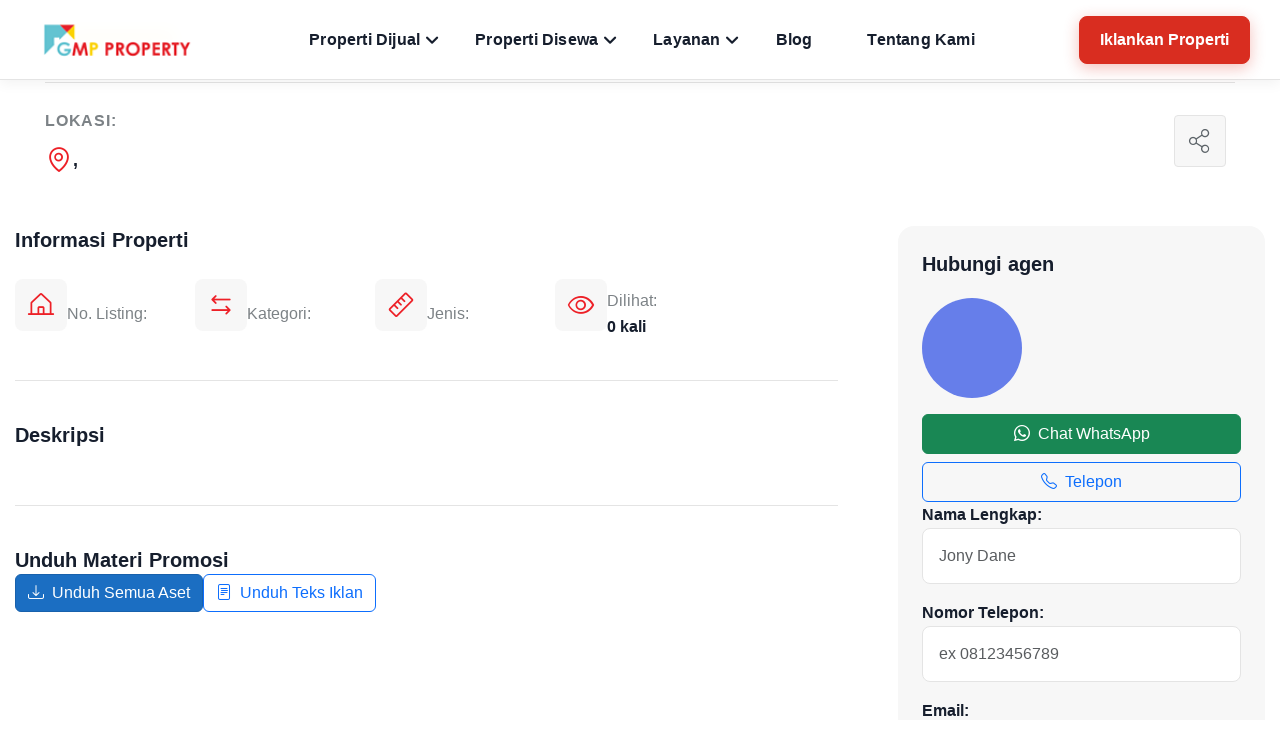

--- FILE ---
content_type: text/html; charset=utf-8
request_url: https://gmpklik.com/6566595049896231044-tanah-kavling-dekat-jl-raya-hankam-jatirangon-jatisampurna-bekasi
body_size: 6170
content:
<!DOCTYPE html><html lang="en"><head><script>(function(w,i,g){w[g]=w[g]||[];if(typeof w[g].push=='function')w[g].push(i)})
(window,'GTM-MS2QRDZS','google_tags_first_party');</script><script>(function(w,d,s,l){w[l]=w[l]||[];(function(){w[l].push(arguments);})('set', 'developer_id.dY2E1Nz', true);
		var f=d.getElementsByTagName(s)[0],
		j=d.createElement(s);j.async=true;j.src='/2bsy/';
		f.parentNode.insertBefore(j,f);
		})(window,document,'script','dataLayer');</script><meta charset="utf-8"><meta name="viewport" content="width=device-width, initial-scale=1"><base href="/"><link rel="stylesheet" href="lib/bootstrap/dist/css/bootstrap.min.css"><link rel="stylesheet" href="app.css?V=1.2"><link rel="stylesheet" href="BlazorDeskTopRealEstate.styles.css"><link rel="stylesheet" href="https://cdn.jsdelivr.net/npm/bootstrap-icons@1.13.1/font/bootstrap-icons.min.css"><link rel="icon" type="image/png" href="favicon.png"><link rel="stylesheet" href="/css/styles.min.css?v=1"><link rel="stylesheet" href="/fonts/font-icons.min.css"><link rel="stylesheet" href="/css/animate.min.css"><script async src="https://pagead2.googlesyndication.com/pagead/js/adsbygoogle.js?client=ca-pub-7379695285237095" crossorigin="anonymous"></script><!--Blazor:{"type":"server","prerenderId":"edaa88dbe12c4b73bbdeb438b2dc3f53","key":{"locationHash":"77D12F14A8105320B1AAED6AE7E689DA0EC4483270A645E84079EAA0FFDF550D:5","formattedComponentKey":""},"sequence":0,"descriptor":"CfDJ8HGz/9yW7MFAng4Xlwxt3y9pZvjvAz0paaySlhYFEg2tnEa1Nmy\u002B8waIG\u002BU4A4bbJhfoR1AHDrz/SSyY4fqEnI3h1fMivTcIcdZ0/z78JYSikSstr88QvGFG3BxUwgng7X7gNN0borpxaaMP5DwY0kVUCHQwx36pcZybc5yHQzFhj11ZKa/jodc7DpSdM5DApodFPX/f4UfUYFKRhEom\u002B9EvY5sWLfUtbqam4JdGtMXWNYTVqMgxK/uGjnrqWUts0h0ri/eAXB6cMs9fSzHjwaMciPprNE6\u002BspaD9HrfunR/c2YIHeWJNTMoEXad\u002BEUzh1mPJJLiZnXxQugUZU\u002B78MQguTRzVhdlnvoNi6OvoQIliS/Fj2h3MWEo6\u002BYTFfNaW\u002BkU1bYsgd4Vp\u002BCl9ZDTOxfnb30uCEGNOgWjX4tYdZhUIWM0diFVj2mJFYHcZKbEsdB95F2QwH1jcV9Is1bb3SaQx7\u002BDe5UyjCxaqqHK0pVTQZQp97tCaYDxMhCPHBRrZ2cXuUJqYZPiJttFsZe8slvQWogit8Q/oYMfKrRhk29FAnNoKpovJbz0rlleWwBZIqg\u002BmjawBzMtRYqPhX/80GU="}--><title>- GMP Property</title><link rel="stylesheet" href="/css/swiper-bundle.min.css"><link rel="stylesheet" href="/lightgallery/css/lightgallery.min.css?v=1"><!--Blazor:{"prerenderId":"edaa88dbe12c4b73bbdeb438b2dc3f53"}--><body class="body"><div class="preload preload-container"><div class="boxes"><div class="box"><div></div><div></div><div></div><div></div></div><div class="box"><div></div><div></div><div></div><div></div></div><div class="box"><div></div><div></div><div></div><div></div></div><div class="box"><div></div><div></div><div></div><div></div></div></div></div><!--Blazor:{"type":"server","prerenderId":"563f07cd46db4192b8bc10bbb81d632f","key":{"locationHash":"C104F40CFDE9B26E9EF7C17DBCCEE5943637B22E23611FE937DC2D69D3DC5A28:11","formattedComponentKey":""},"sequence":1,"descriptor":"CfDJ8HGz/9yW7MFAng4Xlwxt3y8Gi15No41tRGMcB94CDc16YQUHrIJqaU4RoO\u002BHSCEZA\[base64]\u002BdfbTFCNOcyMU0Znob2CKUHizV0lnO\u002BH3iBb14gESldRp3VF5fVNpG74Zvs5w0MkIaHDd3THqoNbg3XVazIoIqe1SO8GnIfCxnkYIBOh9KyKteWhY0m7KsKPGSH7ZUBkg2DT5sviEMjB\u002Bo6XSnTlAYrF/9NzgpwqiOcTfCAq1sz45fKlMJ6PZpLJWOmD6B7o9J5QdUA5Hden8XKRMYxzOwBJCX1GzU7cJ8ytYzlvKjFrtvvRXJfqQuOpji9/JUXVKaGbiIZpku12AMJtDbYSeMmIe1aI/7eqaFAVsLcEQCRsypNoLnxw=="}--><div id="wrapper"><div id="pagee" class="clearfix"><header class="main-header fixed-header"><div class="header-lower"><div class="row"><div class="col-lg-12"><div class="inner-container d-flex justify-content-between align-items-center"><div class="logo-box"><div class="logo"><a href="/"><img src="/logo-mei.png" alt="GMP Property Logo" width="174" height="44" loading="lazy" onerror="this.onerror=null;this.src='https://placehold.co/174x44/transparent/F00?text=GMP+Property&amp;font=roboto'"></a></div></div><div class="nav-outer"><nav class="main-menu show navbar-expand-md"><div class="navbar-collapse collapse clearfix" id="navbarSupportedContent"><ul class="navigation clearfix"><li class="dropdown2"><a href="/marketplace?mode=sale">Properti Dijual</a><ul><li><a href="/marketplace?mode=sale&amp;type=rumah">Rumah</a><li><a href="/marketplace?mode=sale&amp;type=apartemen">Apartemen</a><li><a href="/marketplace?mode=sale&amp;type=ruko">Ruko</a><li><a href="/marketplace?mode=sale&amp;type=tanah">Tanah</a></ul><li class="dropdown2"><a href="/marketplace?mode=rent">Properti Disewa</a><ul><li><a href="/marketplace?mode=rent&amp;type=rumah">Sewa Rumah</a><li><a href="/marketplace?mode=rent&amp;type=apartemen">Sewa Apartemen</a><li><a href="/marketplace?mode=rent&amp;type=ruko">Sewa Ruko</a><li><a href="/marketplace?mode=rent&amp;type=kantor">Sewa Kantor</a></ul><li class="dropdown2"><a href="#">Layanan</a><ul><li><a href="/kalkulator-kpr">Kalkulator KPR</a><li><a href="/cari-agen">Cari Agen</a><li><a href="/bergabung-agen">Bergabung Sebagai Agen</a></ul><li><a href="/blog">Blog</a><li><a href="/tentang-kami">Tentang Kami</a></ul></div></nav></div><div class="header-account"><div class="flat-bt-top"><a class="tf-btn primary" href="/pasang-listing-point-1">Iklankan Properti</a></div></div><div class="mobile-nav-toggler mobile-button"><span></span></div></div></div></div></div><div class="close-btn"><span class="icon flaticon-cancel-1"></span></div><div class="mobile-menu"><div class="menu-backdrop"></div><nav class="menu-box"><div class="nav-logo"><a href="/"><img src="logo-mei.png" alt="nav-logo" width="174" height="44"></a></div><div class="bottom-canvas"><div class="login-box flex align-items-center"><a href="/Login">Masuk</a> <span>/</span> <a href="#modalRegister" data-bs-toggle="modal">Daftar</a></div><div class="menu-outer"></div><div class="button-mobi-sell"><a class="tf-btn primary" href="/pasang-listing-point-1">Iklankan Properti</a></div><div class="mobi-icon-box"><div class="box d-flex align-items-center"><span class="icon icon-mail"></span><div><a href="/cdn-cgi/l/email-protection" class="__cf_email__" data-cfemail="6f080e030e1716020a0b060e1f1d001f0a1d1b162f08020e0603410c0002">[email&#160;protected]</a></div></div></div></div></nav></div></header><section class="flat-location flat-slider-detail-v1" id="lightgallery"><div class="swiper room-view-slider room-view-image tf-sw-location rounded-0" data-preview-lg="2.03" data-preview-md="2" data-preview-sm="2" data-space="20" data-centered="true" data-loop="true"><div class="swiper-wrapper"></div><div class="swiper-pagination"></div><div class="box-navigation"><div class="navigation swiper-nav-next nav-next-location"><div class="swiper-button-prev"></div></div><div class="navigation swiper-nav-prev nav-prev-location"><div class="swiper-button-next"></div></div></div></div></section><section class="flat-section pt-0 flat-property-detail"><div class="container"><div class="header-property-detail"><div class="content-top d-flex justify-content-between align-items-center flex-wrap gap-3"><div class="box-name"><span class="d-inline-flex align-items-center"><a href="/marketplace?mode=sale" class="flag-tag primary"></a> <span class="ms-2"><span class="badge bg-warning text-dark"><i class="bi bi-hourglass-split me-1"></i> Belum Dijual </span></span></span><h4 class="title link"></h4></div><div class="box-price d-flex align-items-center"><h4></h4></div></div><div class="content-bottom"><div class="info-box"><div class="label">LOKASI:</div><p class="meta-item"><span class="icon icon-mapPin"></span> ,</div><ul class="icon-box"><li><button type="button" class="item" title="Bagikan"><span class="icon icon-share"></span></button></ul></div></div><div class="row"><div class="col-lg-8"><div class="single-property-element single-property-overview"><div class="h7 title fw-7">Informasi Properti</div><ul class="info-box"><li class="item"><a href="#" class="box-icon w-52"><i class="icon icon-house-line"></i></a><div class="content"><span class="label">No. Listing:</span> <span></span></div><li class="item"><a href="#" class="box-icon w-52"><i class="icon icon-arrLeftRight"></i></a><div class="content"><span class="label">Kategori:</span> <span></span></div><li class="item"><a href="#" class="box-icon w-52"><i class="icon icon-ruler"></i></a><div class="content"><span class="label">Jenis:</span> <span></span></div><li class="item"><a href="#" class="box-icon w-52"><i class="icon icon-eye"></i></a><div class="content"><span class="label">Dilihat:</span> <span>0 kali</span></div></ul></div><div class="single-property-element single-property-desc"><div class="h7 title fw-7">Deskripsi</div></div><div class="single-property-element"><div class="h7 title fw-7">Unduh Materi Promosi</div><div class="d-grid gap-2 d-md-flex"><a href="/unduh-file/6566595049896231044" class="btn btn-primary"><i class="bi bi-download me-2"></i>Unduh Semua Aset </a> <button class="btn btn-outline-primary"><i class="bi bi-file-text me-2"></i>Unduh Teks Iklan </button></div></div></div><div class="col-lg-4"><div class="widget-sidebar fixed-sidebar wrapper-sidebar-right"><div class="widget-box single-property-contact bg-surface"><div class="h7 title fw-7">Hubungi agen</div><div class="box-avatar"><div class="avatar avt-100 round"><img src="https://ui-avatars.com/api/?name=&amp;background=667eea&amp;color=fff" alt="" onerror="this.src='https://ui-avatars.com/api/?name=&amp;background=667eea&amp;color=fff'"></div><div class="info"><div class="text-1 name"></div><span></span> <span></span></div></div><div class="d-grid gap-2 mt-3"><button class="btn btn-success d-flex align-items-center justify-content-center" style="height:40px"><i class="bi bi-whatsapp me-2"></i> <span>Chat WhatsApp</span></button> <button class="btn btn-outline-primary d-flex align-items-center justify-content-center" style="height:40px"><i class="bi bi-telephone me-2"></i> <span>Telepon</span></button></div><form action="/6566595049896231044-tanah-kavling-dekat-jl-raya-hankam-jatirangon-jatisampurna-bekasi"><div class="ip-group mb-3"><label for="fullname">Nama Lengkap:</label> <input class="form-control" placeholder="Jony Dane"></div><div class="ip-group mb-3"><label for="phone">Nomor Telepon:</label> <input class="form-control" placeholder="ex 08123456789"></div><div class="ip-group mb-3"><label for="email">Email:</label> <input class="form-control" placeholder="themesflat@gmail.com"></div><div class="ip-group mb-3"><label for="message">Pesan:</label> <textarea class="form-control" rows="4" placeholder="Tulis pesan Anda"></textarea></div><button class="btn btn-primary w-100"><span>Kirim Pesan</span></button></form><div class="toast-container position-fixed top-0 start-50 translate-middle-x p-3"><div class="toast align-items-center border-0 text-bg-danger" role="alert" aria-live="assertive" aria-atomic="true" id="toastError" style="position:fixed;top:90px;left:50%;transform:translateX(-50%);z-index:99999"><div class="d-flex"><div class="toast-body"></div><button type="button" class="btn-close btn-close-white me-2 m-auto" data-bs-dismiss="toast" aria-label="Close"></button></div></div></div><audio id="toastError_audio"><source src="/sounds/error.ogg" type="audio/ogg"></audio></div></div></div></div></div></section><div class="modal fade" id="shareModal" tabindex="-1" aria-labelledby="shareModalLabel" aria-hidden="true"><div class="modal-dialog modal-dialog-centered"><div class="modal-content"><div class="modal-header border-0 pb-0"><h5 class="modal-title fw-bold" id="shareModalLabel"><i class="bi bi-share me-2"></i>Bagikan Properti</h5><button type="button" class="btn-close" data-bs-dismiss="modal" aria-label="Close"></button></div><div class="modal-body pt-2"><div class="row g-3 mb-4"><div class="col-4"><button class="btn w-100 text-white social-btn" style="background:#25D366"><i class="bi bi-whatsapp fs-4 mb-1"></i><div class="small">WhatsApp</div></button></div><div class="col-4"><button class="btn w-100 text-white social-btn" style="background:#1877F2"><i class="bi bi-facebook fs-4 mb-1"></i><div class="small">Facebook</div></button></div><div class="col-4"><button class="btn w-100 text-white social-btn" style="background:#000000"><i class="bi bi-twitter-x fs-4 mb-1"></i><div class="small">Twitter</div></button></div><div class="col-4"><button class="btn w-100 text-white social-btn" style="background:#0088CC"><i class="bi bi-telegram fs-4 mb-1"></i><div class="small">Telegram</div></button></div><div class="col-4"><button class="btn w-100 text-white social-btn" style="background:#0A66C2"><i class="bi bi-linkedin fs-4 mb-1"></i><div class="small">LinkedIn</div></button></div><div class="col-4"><button class="btn w-100 text-white social-btn" style="background:#E60023"><i class="bi bi-pinterest fs-4 mb-1"></i><div class="small">Pinterest</div></button></div><div class="col-4"><button class="btn w-100 text-white social-btn" style="background:#EA4335"><i class="bi bi-envelope-fill fs-4 mb-1"></i><div class="small">Email</div></button></div><div class="col-4"><button class="btn w-100 text-white social-btn" style="background:#34C759"><i class="bi bi-chat-dots-fill fs-4 mb-1"></i><div class="small">SMS</div></button></div><div class="col-4"><button class="btn w-100 text-white social-btn" style="background:#FF4500"><i class="bi bi-reddit fs-4 mb-1"></i><div class="small">Reddit</div></button></div></div><div class="card bg-light border-0"><div class="card-body"><label class="form-label fw-bold small mb-2"><i class="bi bi-link-45deg me-1"></i>Link Properti </label><div class="input-group"><input class="form-control" value="https://gmpklik.com/6566595049896231044-tanah-kavling-dekat-jl-raya-hankam-jatirangon-jatisampurna-bekasi" readonly id="shareUrlInput"> <button class="btn btn-primary" type="button"><i class="bi bi-clipboard"></i></button></div></div></div></div></div></div></div><style>.icon-box .item{background:none;border:none;cursor:pointer;padding:0.5rem;transition:transform 0.2s}.icon-box .item:hover{transform:scale(1.1)}.fixed-sidebar{position:sticky;top:100px}.social-btn{aspect-ratio:1;display:flex;flex-direction:column;align-items:center;justify-content:center;border:none;transition:all 0.3s ease}.social-btn:hover{transform:translateY(-5px);box-shadow:0 5px 15px rgba(0,0,0,0.2)}.modal-content{border-radius:15px;overflow:hidden}</style><script data-cfasync="false" src="/cdn-cgi/scripts/5c5dd728/cloudflare-static/email-decode.min.js"></script><script>window.downloadFile=function(filename,base64Data,mimeType){try{const byteCharacters=atob(base64Data);const byteNumbers=new Array(byteCharacters.length);for(let i=0;i<byteCharacters.length;i++){byteNumbers[i]=byteCharacters.charCodeAt(i);}
const byteArray=new Uint8Array(byteNumbers);const blob=new Blob([byteArray],{type:mimeType});const url=window.URL.createObjectURL(blob);const a=document.createElement('a');a.style.display='none';a.href=url;a.download=filename;document.body.appendChild(a);a.click();window.URL.revokeObjectURL(url);document.body.removeChild(a);}catch(e){console.error('Download failed:',e);alert('Download gagal: '+e.message);}};</script></div></div><!--Blazor:{"prerenderId":"563f07cd46db4192b8bc10bbb81d632f"}--><script src="lib/bootstrap/dist/js/bootstrap.bundle.min.js"></script><script src="/js/jquery.min.js"></script><script src="/js/plugin.min.js"></script><script src="/js/jquery.nice-select.min.js"></script><script src="/js/countto.min.js"></script><script src="/js/shortcodes.min.js"></script><script src="/js/main.min.js"></script><script src="/js/swiper-bundle.min.js?v=1" data-script-key="swiper-core" async></script><script src="/lightgallery/js/lightgallery.min.js" data-script-key="lightgallery-core" async></script><script src="/lightgallery/js/lg-fullscreen.min.js" data-script-key="lightgallery-fullscreen" async></script><script src="/lightgallery/js/lg-zoom.min.js" data-script-key="lightgallery-zoom" async></script><script src="/lightgallery/js/lg-share.min.js" data-script-key="lightgallery-share" async></script><script src="/lightgallery/js/lg-thumbnail.min.js" data-script-key="lightgallery-thumbnail" async></script><script src="/lightgallery/js/lg-rotate.min.js" data-script-key="lightgallery-rotate" async></script><script src="https://cdn.jsdelivr.net/npm/chart.js"></script><script src="/site.js?v=1.6"></script><script src="_framework/blazor.web.js"></script><div class="progress-wrap"><svg class="progress-circle svg-content" width="100%" height="100%" viewBox="-1 -1 102 102"><path d="M50,1 a49,49 0 0,1 0,98 a49,49 0 0,1 0,-98" style="transition:stroke-dashoffset 10ms linear 0s;stroke-dasharray:307.919,307.919;stroke-dashoffset:286.138"></path></svg></div><!--Blazor-Server-Component-State:CfDJ8HGz/9yW7MFAng4Xlwxt3y+NeHA7tx0rIpGaA8TTyKhX/1ApWV8IDTIgjb96o8NpctAvqs8XpOYzdgsuo0bCc0aGvfQMU2rr9V+WPfS2h/0SKDUsljSKWdNvs5F1gPHQf50wW94niu9V+Up+jMA4M8QijG50yin/[base64]/oUkgA5JnipGy/1BYD0CcBggbecwNFz+fQLYf0ffOW1/o9+tGwYQD3+VSd5j3puq8j/EWa2/5uwayd6DD6NMXjicyEKv0MitJtIuqrb4F3HMl1nsswNkp5aUIPh6tpe9p9VqVxnEeWBJWjh9R+UnMIbrlnuYM3UBazIiWGg3w9G/14abH70q/Kf/iDfKhNlFT--><script defer src="https://static.cloudflareinsights.com/beacon.min.js/vcd15cbe7772f49c399c6a5babf22c1241717689176015" integrity="sha512-ZpsOmlRQV6y907TI0dKBHq9Md29nnaEIPlkf84rnaERnq6zvWvPUqr2ft8M1aS28oN72PdrCzSjY4U6VaAw1EQ==" data-cf-beacon='{"version":"2024.11.0","token":"9499e42cae6c41f4b630106ce5eee7af","r":1,"server_timing":{"name":{"cfCacheStatus":true,"cfEdge":true,"cfExtPri":true,"cfL4":true,"cfOrigin":true,"cfSpeedBrain":true},"location_startswith":null}}' crossorigin="anonymous"></script>


--- FILE ---
content_type: text/html; charset=utf-8
request_url: https://www.google.com/recaptcha/api2/aframe
body_size: 266
content:
<!DOCTYPE HTML><html><head><meta http-equiv="content-type" content="text/html; charset=UTF-8"></head><body><script nonce="pWMYC48_xaZCeMixECUsZw">/** Anti-fraud and anti-abuse applications only. See google.com/recaptcha */ try{var clients={'sodar':'https://pagead2.googlesyndication.com/pagead/sodar?'};window.addEventListener("message",function(a){try{if(a.source===window.parent){var b=JSON.parse(a.data);var c=clients[b['id']];if(c){var d=document.createElement('img');d.src=c+b['params']+'&rc='+(localStorage.getItem("rc::a")?sessionStorage.getItem("rc::b"):"");window.document.body.appendChild(d);sessionStorage.setItem("rc::e",parseInt(sessionStorage.getItem("rc::e")||0)+1);localStorage.setItem("rc::h",'1768444981044');}}}catch(b){}});window.parent.postMessage("_grecaptcha_ready", "*");}catch(b){}</script></body></html>

--- FILE ---
content_type: text/css
request_url: https://gmpklik.com/app.css?V=1.2
body_size: 3458
content:
html, body {
    font-family: 'Helvetica Neue', Helvetica, Arial, sans-serif;
}

a, .btn-link {
    color: #006bb7;
}

.btn-primary {
    color: #fff;
    background-color: #1b6ec2;
    border-color: #1861ac;
}

.btn:focus, .btn:active:focus, .btn-link.nav-link:focus, .form-control:focus, .form-check-input:focus {
  box-shadow: 0 0 0 0.1rem white, 0 0 0 0.25rem #258cfb;
}

.content {
    padding-top: 1.1rem;
}

h1:focus {
    outline: none;
}

.valid.modified:not([type=checkbox]) {
    outline: 1px solid #26b050;
}

.invalid {
    outline: 1px solid #e50000;
}

.validation-message {
    color: #e50000;
}

.blazor-error-boundary {
    background: url([data-uri]) no-repeat 1rem/1.8rem, #b32121;
    padding: 1rem 1rem 1rem 3.7rem;
    color: white;
}

    .blazor-error-boundary::after {
        content: "An error has occurred."
    }

.darker-border-checkbox.form-check-input {
    border-color: #929292;
}

.form-floating > .form-control-plaintext::placeholder, .form-floating > .form-control::placeholder {
    color: var(--bs-secondary-color);
    text-align: end;
}

.form-floating > .form-control-plaintext:focus::placeholder, .form-floating > .form-control:focus::placeholder {
    text-align: start;
}
.divider-text {
    position: relative;
    text-align: center;
}

    .divider-text span {
        padding: 0 .75rem;
        background: #fff;
        position: relative;
        z-index: 1;
    }

    .divider-text:after {
        content: "";
        position: absolute;
        top: 50%;
        left: 0;
        right: 0;
        border-top: 1px solid #ddd;
        z-index: 0;
    }
.toast {
    opacity: 0.95;
    box-shadow: 0 4px 6px rgba(0,0,0,0.1);
    min-width: 280px;
}

    .toast.text-bg-danger {
        background: linear-gradient(45deg, #dc3545, #c82333);
    }

    .toast.text-bg-warning {
        background: linear-gradient(45deg, #ffc107, #e0a800);
    }

    .toast.text-bg-success {
        background: linear-gradient(45deg, #28a745, #218838);
    }

    .toast.text-bg-info {
        background: linear-gradient(45deg, #17a2b8, #138496);
    }

.modal {
    display: block !important;
}

.table-responsive::-webkit-scrollbar {
    width: 8px;
    height: 8px;
}

.table-responsive::-webkit-scrollbar-track {
    background: #f1f1f1;
}

.table-responsive::-webkit-scrollbar-thumb {
    background: #888;
    border-radius: 4px;
}

    .table-responsive::-webkit-scrollbar-thumb:hover {
        background: #555;
    }

.confirm-dialog-modal {
    z-index: 20000; /* lebih tinggi dari bootstrap modal (1050) dan toast Anda */
}

.upload-zone {
    border: 3px dashed #ccc;
    border-radius: 12px;
    cursor: pointer;
    transition: all 0.3s ease;
    background: linear-gradient(135deg, #f8f9fa 0%, #e9ecef 100%);
}

    .upload-zone:hover {
        border-color: #0d6efd;
        background: linear-gradient(135deg, #e7f3ff 0%, #cfe2ff 100%);
        transform: scale(1.01);
    }

.upload-label {
    cursor: pointer;
    margin: 0;
    padding: 2rem;
}

.upload-overlay {
    position: fixed;
    top: 0;
    left: 0;
    width: 100%;
    height: 100%;
    background: rgba(0, 0, 0, 0.85);
    z-index: 9999;
    display: flex;
    align-items: center;
    justify-content: center;
    backdrop-filter: blur(5px);
}

.image-preview-card {
    border: 1px solid #dee2e6;
    border-radius: 8px;
    background: white;
    overflow: hidden;
    transition: all 0.3s ease;
}

    .image-preview-card:hover {
        border-color: #0d6efd;
        transform: translateY(-4px);
        box-shadow: 0 4px 12px rgba(0,0,0,0.1) !important;
    }

.image-actions-overlay {
    opacity: 0;
    transition: opacity 0.2s;
}

.image-preview-card:hover .image-actions-overlay {
    opacity: 1;
}

.bg-gradient-primary {
    background: linear-gradient(135deg, #0d6efd 0%, #0a58ca 100%);
}

.custom-accordion .accordion-item {
    border: 1px solid #e9ecef;
    box-shadow: 0 0.125rem 0.25rem rgba(0, 0, 0, 0.075);
    transition: all 0.3s ease;
}

.custom-accordion .accordion-button:not(.collapsed) {
    background-color: #f0f4ff;
    color: #0d6efd;
}

.sticky-bottom {
    position: sticky;
    bottom: 0;
    background: rgba(255, 255, 255, 0.95);
    backdrop-filter: blur(5px);
    border-top: 1px solid #dee2e6;
}

.bg-body-bg {
    background-color: #f8f9fa !important;
}

.h-55 {
    height: 55px;
}

.card-hover {
    transition: transform 0.2s, box-shadow 0.2s;
}

    .card-hover:hover {
        transform: translateY(-5px);
        box-shadow: 0 .5rem 1rem rgba(0,0,0,.15) !important;
    }

.icon-shape {
    width: 48px;
    height: 48px;
    display: flex;
    align-items: center;
    justify-content: center;
}

.icon-circle {
    width: 50px;
    height: 50px;
    border-radius: 50%;
    display: flex;
    align-items: center;
    justify-content: center;
    font-size: 1.5rem;
}

.x-small {
    font-size: 0.7rem;
}

.hover-bg-light:hover {
    background-color: #f8f9fa;
    cursor: pointer;
}

.min-width-0 {
    min-width: 0;
}

.icon-box {
    width: 48px;
    height: 48px;
    display: flex;
    align-items: center;
    justify-content: center;
}

.x-small {
    font-size: 0.75rem;
}

.min-width-0 {
    min-width: 0;
}

.animate-pulse {
    animation: pulse 1.5s infinite;
}

@keyframes pulse {
    0% {
        opacity: 0.6;
    }

    50% {
        opacity: 1;
    }

    100% {
        opacity: 0.6;
    }
}

.ls-1 {
    letter-spacing: 1px;
}

.card-hover {
    transition: all 0.3s ease;
}

    .card-hover:hover {
        transform: translateY(-5px);
        box-shadow: 0 10px 20px rgba(0,0,0,0.08) !important;
    }

.icon-box {
    width: 56px;
    height: 56px;
    display: flex;
    align-items: center;
    justify-content: center;
}

.icon-circle {
    width: 48px;
    height: 48px;
    border-radius: 50%;
    display: flex;
    align-items: center;
    justify-content: center;
    font-size: 1.25rem;
}

.x-small {
    font-size: 0.75rem;
}

.min-width-0 {
    min-width: 0;
}

.hover-shadow:hover {
    box-shadow: 0 .125rem .25rem rgba(0,0,0,.075) !important;
    background-color: #fff !important;
}

.transition-all {
    transition: all 0.2s ease-in-out;
}

/* Animation Pulse for Loading */
@keyframes pulse-opacity {
    0% {
        opacity: 0.5;
    }

    50% {
        opacity: 1;
    }

    100% {
        opacity: 0.5;
    }
}

.animate-pulse {
    animation: pulse-opacity 1.5s infinite;
}
/* --- Masukkan di paling bawah app.css --- */

/* 1. GALLERY CONTAINER RESPONSIVE */
.gallery-wrapper {
    position: relative;
    border-radius: 12px;
    overflow: hidden;
    background-color: #000;
}

.main-image-stage {
    /* Height adaptif: Mobile 300px, Desktop 450px */
    height: 300px;
    width: 100%;
    display: flex;
    align-items: center;
    justify-content: center;
    background-color: #f8f9fa;
    position: relative;
    cursor: zoom-in; /* Indikasi bisa di klik */
}

@media (min-width: 768px) {
    .main-image-stage {
        height: 450px;
    }
}

.main-image-stage img {
    max-height: 100%;
    max-width: 100%;
    object-fit: contain; /* Agar gambar utuh tidak terpotong */
    transition: transform 0.3s ease;
}

/* 2. NAVIGATION BUTTONS (PREV/NEXT) */
.gallery-nav-btn {
    position: absolute;
    top: 50%;
    transform: translateY(-50%);
    width: 40px;
    height: 40px;
    border-radius: 50%;
    background: rgba(255, 255, 255, 0.7);
    border: none;
    display: flex;
    align-items: center;
    justify-content: center;
    cursor: pointer;
    z-index: 10;
    transition: all 0.2s;
    color: #333;
    font-size: 1.2rem;
}

    .gallery-nav-btn:hover {
        background: rgba(255, 255, 255, 1);
        box-shadow: 0 4px 12px rgba(0,0,0,0.15);
    }

.nav-prev {
    left: 15px;
}

.nav-next {
    right: 15px;
}

/* 3. THUMBNAIL STRIP */
.thumbnail-strip {
    display: flex;
    gap: 8px;
    overflow-x: auto;
    padding: 10px 2px;
    scrollbar-width: thin;
}

    .thumbnail-strip::-webkit-scrollbar {
        height: 4px;
    }

    .thumbnail-strip::-webkit-scrollbar-thumb {
        background: #ccc;
        border-radius: 4px;
    }

.thumb-item {
    width: 70px; /* Lebih kecil */
    height: 50px;
    flex-shrink: 0;
    border-radius: 6px;
    cursor: pointer;
    border: 2px solid transparent;
    overflow: hidden;
    opacity: 0.7;
    transition: all 0.2s;
}

    .thumb-item img {
        width: 100%;
        height: 100%;
        object-fit: cover;
    }

    .thumb-item:hover {
        opacity: 1;
    }

    .thumb-item.active-thumb {
        border-color: #0d6efd;
        opacity: 1;
        box-shadow: 0 0 0 2px rgba(13, 110, 253, 0.2);
    }

/* 4. COMPACT SPECS */
.spec-grid-compact {
    display: grid;
    grid-template-columns: repeat(auto-fit, minmax(80px, 1fr)); /* Auto fit responsif */
    gap: 0.5rem;
}

.spec-item-compact {
    background: #fff;
    border: 1px solid #eee;
    border-radius: 8px;
    padding: 0.5rem;
    text-align: center;
    font-size: 0.8rem; /* Font lebih kecil */
}

    .spec-item-compact i {
        font-size: 1.2rem;
        color: #0d6efd;
        margin-bottom: 2px;
        display: block;
    }

.spec-label {
    font-size: 0.65rem;
    color: #888;
    text-transform: uppercase;
    font-weight: 600;
}

.spec-value {
    font-weight: 700;
    color: #333;
    font-size: 0.85rem;
}

/* 5. GENERAL COMPACT STYLES */
.text-justify-custom {
    text-align: justify;
    font-size: 0.9rem;
    line-height: 1.6;
}

.card-compact {
    border: none;
    box-shadow: 0 2px 8px rgba(0,0,0,0.05);
    border-radius: 10px; /* Rounded medium */
}
.nav-scroller {
    overflow-x: auto;
    -webkit-overflow-scrolling: touch;
}

    .nav-scroller::-webkit-scrollbar {
        display: none;
    }
/* Hide scrollbar */
.border-dashed {
    border: 2px dashed #dee2e6 !important;
}

.cursor-pointer {
    cursor: pointer;
}

.hover-bg-light:hover {
    background-color: #f8f9fa !important;
    border-color: #adb5bd !important;
}

.icon-circle {
    width: 40px;
    height: 40px;
    border-radius: 50%;
    display: flex;
    align-items: center;
    justify-content: center;
}

.btn-xs {
    font-size: 0.75rem;
}

.hover-opacity-100:hover {
    opacity: 1 !important;
}

.transition-opacity {
    transition: opacity 0.2s ease-in-out;
}

/* Responsive tweaks */
@media (max-width: 768px) {
    .hover-opacity-100 {
        opacity: 1 !important;
        background: transparent !important;
        pointer-events: none;
    }
        /* Disable overlay on mobile */
        .hover-opacity-100 button {
            pointer-events: auto;
            background: white;
            color: black;
            border: 1px solid #ddd;
            display: none;
        }
}

--- FILE ---
content_type: text/css
request_url: https://gmpklik.com/BlazorDeskTopRealEstate.styles.css
body_size: 1189
content:
/* _content/BlazorDeskTopRealEstate/Components/Layout/MainLayout.razor.rz.scp.css */
.page[b-pnuok3n7f3] {
    position: relative;
    display: flex;
    flex-direction: column;
}

main[b-pnuok3n7f3] {
    flex: 1;
}
.top-row[b-pnuok3n7f3] {
    background-color: #f7f7f7;
    border-bottom: 1px solid #d6d5d5;
    justify-content: flex-end;
    height: 3.5rem;
    display: flex;
    align-items: center;
}

    .top-row[b-pnuok3n7f3]  a, .top-row[b-pnuok3n7f3]  .btn-link {
        white-space: nowrap;
        margin-left: 1.5rem;
        text-decoration: none;
    }

    .top-row[b-pnuok3n7f3]  a:hover, .top-row[b-pnuok3n7f3]  .btn-link:hover {
        text-decoration: underline;
    }

    .top-row[b-pnuok3n7f3]  a:first-child {
        overflow: hidden;
        text-overflow: ellipsis;
    }

@media (max-width: 640.98px) {
    .top-row[b-pnuok3n7f3] {
        justify-content: space-between;
    }

    .top-row[b-pnuok3n7f3]  a, .top-row[b-pnuok3n7f3]  .btn-link {
        margin-left: 0;
    }
}

@media (min-width: 641px) {
    .page[b-pnuok3n7f3] {
        flex-direction: row;
    }

   /* .sidebar {
        width: 250px;
        height: 100vh;
        position: sticky;
        top: 0;
    }*/

    .top-row[b-pnuok3n7f3] {
        position: sticky;
        top: 0;
        z-index: 1;
    }

    .top-row.auth[b-pnuok3n7f3]  a:first-child {
        flex: 1;
        text-align: right;
        width: 0;
    }

    .top-row[b-pnuok3n7f3], article[b-pnuok3n7f3] {
        padding-left: 2rem !important;
        padding-right: 1.5rem !important;
    }
}

#blazor-error-ui[b-pnuok3n7f3] {
    color-scheme: light only;
    background: lightyellow;
    bottom: 0;
    box-shadow: 0 -1px 2px rgba(0, 0, 0, 0.2);
    box-sizing: border-box;
    display: none;
    left: 0;
    padding: 0.6rem 1.25rem 0.7rem 1.25rem;
    position: fixed;
    width: 100%;
    z-index: 1000;
}

    #blazor-error-ui .dismiss[b-pnuok3n7f3] {
        cursor: pointer;
        position: absolute;
        right: 0.75rem;
        top: 0.5rem;
    }
/* _content/BlazorDeskTopRealEstate/Components/Layout/NavMenu.razor.rz.scp.css */
/* Existing styles from your request */
.navbar-toggler[b-sqmv0vk15y] {
    appearance: none;
    cursor: pointer;
    width: 3.5rem;
    height: 2.5rem;
    color: white;
    position: absolute;
    top: 0.5rem;
    right: 1rem;
    border: 1px solid rgba(255, 255, 255, 0.1);
    background: url("data:image/svg+xml,%3csvg xmlns='http://www.w3.org/2000/svg' viewBox='0 0 30 30'%3e%3cpath stroke='rgba%28255, 255, 255, 0.55%29' stroke-linecap='round' stroke-miterlimit='10' stroke-width='2' d='M4 7h22M4 15h22M4 23h22'/%3e%3c/svg%3e") no-repeat center/1.75rem rgba(255, 255, 255, 0.1);
}

    .navbar-toggler:checked[b-sqmv0vk15y] {
        background-color: rgba(255, 255, 255, 0.5);
    }

.navbar-brand[b-sqmv0vk15y] {
    font-size: 1.1rem;
    transition: opacity 0.3s ease, width 0.3s ease;
    white-space: nowrap;
    overflow: hidden;
}

.bi[b-sqmv0vk15y] {
    display: inline-block;
    position: relative;
    /* width: 1.25rem; HAPUS fixed width ini agar icon toggle flexibel */
    /* height: 1.25rem; */
    margin-right: 0.75rem;
    /* top: -1px; */
    background-size: cover;
    transition: margin 0.3s ease;
}

.nav-item[b-sqmv0vk15y] {
    font-size: 0.9rem;
    padding-bottom: 0.5rem;
}

    .nav-item:first-of-type[b-sqmv0vk15y] {
        padding-top: 1rem;
    }

    .nav-item:last-of-type[b-sqmv0vk15y] {
        padding-bottom: 1rem;
    }

    .nav-item[b-sqmv0vk15y]  .nav-link {
        color: #d7d7d7;
        background: none;
        border: none;
        border-radius: 4px;
        height: 3rem;
        display: flex;
        align-items: center;
        width: 100%;
        transition: justify-content 0.3s ease;
        overflow: hidden;
        white-space: nowrap;
        padding-left: 10px;
    }

    .nav-item[b-sqmv0vk15y]  a.active {
        background-color: rgba(255,255,255,0.37);
        color: white;
    }

    .nav-item[b-sqmv0vk15y]  .nav-link:hover {
        background-color: rgba(255,255,255,0.1);
        color: white;
    }

.nav-scrollable[b-sqmv0vk15y] {
    display: none;
}

.navbar-toggler:checked ~ .nav-scrollable[b-sqmv0vk15y] {
    display: block;
}

/* New styles for the sidebar */
.sidebar[b-sqmv0vk15y] {
    position: relative;
    transition: width 0.3s ease-in-out;
    background-image: linear-gradient(180deg, rgb(0 0 0) 0%, #014d46 70%);
}

.nav-text[b-sqmv0vk15y] {
    opacity: 1;
    transition: opacity 0.2s ease-in-out, width 0.3s ease-in-out;
}

/* HAPUS .sidebar-toggler-desktop LAMA DARI SINI */

@media (min-width: 641px) {
    .navbar-toggler[b-sqmv0vk15y] {
        display: none;
    }

    .nav-scrollable[b-sqmv0vk15y] {
        display: block;
        height: calc(100vh - 3.5rem);
        overflow-y: auto;
    }

    /* --- Collapsed State Styles --- */

    .sidebar.collapsed[b-sqmv0vk15y] {
        width: 60px; /* Lebarkan sedikit jadi 60px agar icon toggle muat */
    }

        /* Saat collapsed, sembunyikan brand */
        .sidebar.collapsed .navbar-brand[b-sqmv0vk15y] {
            opacity: 0;
            width: 0;
            margin: 0;
            padding: 0;
            pointer-events: none;
        }

        /* Saat collapsed, top-row jadi center untuk icon */
        .sidebar.collapsed .top-row .container-fluid[b-sqmv0vk15y] {
            justify-content: center !important;
            padding: 0 !important;
        }

        .sidebar.collapsed .nav-text[b-sqmv0vk15y] {
            opacity: 0;
            pointer-events: none;
            width: 0;
        }

        .sidebar.collapsed .nav-item[b-sqmv0vk15y] {
            padding-left: 0;
            padding-right: 0;
        }

            .sidebar.collapsed .nav-item[b-sqmv0vk15y]  .nav-link {
                justify-content: center;
                padding-left: 0; /* Fix padding saat collapsed */
            }

        .sidebar.collapsed .bi[b-sqmv0vk15y] {
            margin-right: 0;
        }
}


--- FILE ---
content_type: text/javascript
request_url: https://gmpklik.com/site.js?v=1.6
body_size: 6348
content:
window.showToastWithSound = (toastId, audioId) => {
    const toastEl = document.getElementById(toastId);
    const audioEl = document.getElementById(audioId);

    if (toastEl && audioEl) {
        const toast = new bootstrap.Toast(toastEl, {
            animation: true,
            autohide: true,
            delay: 5000
        });

        toast.show();
        audioEl.play().catch(e => console.log('Audio error:', e));
    }
};
// Fungsi ini akan menginisialisasi noUiSlider
// Menerima 'options' dari Blazor dan 'dotNetHelper' untuk callback
window.initializeRangeSlider = function (options, dotNetHelper) {
    const sliderElement = document.getElementById(options.elementId);

    if (!sliderElement) {
        console.error("Slider element not found:", options.elementId);
        return;
    }

    // PENTING: Hancurkan instance lama jika ada.
    // Ini mencegah error saat Blazor melakukan re-render.
    if (sliderElement.noUiSlider) {
        sliderElement.noUiSlider.destroy();
    }

    // Gunakan library wNumb yang sudah ada untuk format
    const numberFormat = wNumb({
        decimals: options.decimals || 0,
        thousand: options.thousand || ",",
        prefix: options.prefix || "",
        postfix: options.postfix || ""
    });

    noUiSlider.create(sliderElement, {
        start: options.start,
        step: options.step || 1,
        range: {
            'min': [options.minRange],
            'max': [options.maxRange]
        },
        format: numberFormat,
        connect: true
    });

    // Event listener untuk mengirim update kembali ke Blazor
    sliderElement.noUiSlider.on('update', function (values, handle) {
        // Update tampilan span secara langsung dari JS untuk performa
        const value1Span = document.getElementById(options.value1SpanId);
        const value2Span = document.getElementById(options.value2SpanId);
        if (value1Span) value1Span.innerHTML = values[0];
        if (value2Span) value2Span.innerHTML = values[1];

        // Panggil metode C# di komponen Blazor via dotNetHelper
        if (dotNetHelper) {
            // Kirim nilai mentah (numerik) kembali ke C#
            const rawValues = sliderElement.noUiSlider.get(true);
            dotNetHelper.invokeMethodAsync('OnSliderValueChanged', rawValues[0], rawValues[1]);
        }
    });
};

// Fungsi ini bisa digunakan untuk plugin lain seperti nice-select
window.initializeNiceSelect = function (selector) {
    // Pastikan nice-select juga dihancurkan dan dibuat ulang jika perlu
    // Ini contoh sederhana:
    if ($(selector).data('nice-select-initialized')) {
        $(selector).niceSelect('update');
    } else {
        $(selector).niceSelect();
        $(selector).data('nice-select-initialized', true);
    }
};
//document.addEventListener("DOMContentLoaded", function () {
//    var swiper13 = new Swiper(".room-view-slider", {
//        slidesPerView: 1,
//        centeredSlides: true,
//        spaceBetween: 30,
//        grabCursor: true,
//        pagination: {
//            el: ".swiper-pagination",
//            type: "fraction",
//        },
//    });
//    console.log("Swiper initialized");
//});
window.initSwiperWithLightGallery = (swiperSelector, gallerySelector) => {
    const swiperEl = document.querySelector(swiperSelector);
    const galleryEl = document.querySelector(gallerySelector);

    if (!swiperEl || !galleryEl) {
        console.warn("Element not found:", swiperSelector, gallerySelector);
        return;
    }

    // Hancurkan instance lama kalau ada (hindari duplikat)
    if (swiperEl.swiper) swiperEl.swiper.destroy(true, true);
    if (galleryEl.lgInstance) galleryEl.lgInstance.destroy(true);

    // Inisialisasi Swiper
    const swiper = new Swiper(swiperSelector, {
        slidesPerView: 1,
        centeredSlides: true,
        spaceBetween: 20,
        grabCursor: true,
        pagination: {
            el: ".swiper-pagination",
            clickable: true,
        },
        navigation: {
            nextEl: ".swiper-button-next",
            prevEl: ".swiper-button-prev",
        },
    });

    // Inisialisasi LightGallery (pastikan library-nya sudah dimuat)
    if (window.lightGallery) {
        const lgInstance = lightGallery(galleryEl, {
            selector: ".swiper-slide",
            download: false,
            thumbnail: true,
            zoom: true,
            fullScreen: true,
            animateThumb: true,
            showThumbByDefault: true
        });
        galleryEl.lgInstance = lgInstance;
    } else {
        console.warn("LightGallery belum dimuat di halaman ini!");
    }

    console.log("Swiper + LightGallery initialized");
};
// Sistem untuk wait script loaded + callback
window.ScriptLoader = {
    _callbacks: {},

    // Tunggu script loaded by key, lalu execute callback
    waitForScript(scriptKey, timeoutMs = 5000) {
        return new Promise((resolve, reject) => {
            const checkInterval = 50;
            let elapsed = 0;

            const checkScript = () => {
                const scriptEl = document.querySelector(`script[data-script-key="${scriptKey}"]`);

                if (scriptEl) {
                    // Script tag ada, tunggu sebentar lagi untuk load
                    setTimeout(() => resolve(), 100);
                    return;
                }

                elapsed += checkInterval;
                if (elapsed >= timeoutMs) {
                    reject(new Error(`Script '${scriptKey}' timeout after ${timeoutMs}ms`));
                    return;
                }

                setTimeout(checkScript, checkInterval);
            };

            checkScript();
        });
    },

    // Tunggu library global tersedia
    waitForLibrary(libraryName, timeoutMs = 5000) {
        return new Promise((resolve, reject) => {
            const checkInterval = 50;
            let elapsed = 0;

            const checkLibrary = () => {
                if (window[libraryName]) {
                    resolve(window[libraryName]);
                    return;
                }

                elapsed += checkInterval;
                if (elapsed >= timeoutMs) {
                    reject(new Error(`Library '${libraryName}' not found after ${timeoutMs}ms`));
                    return;
                }

                setTimeout(checkLibrary, checkInterval);
            };

            checkLibrary();
        });
    },

    // Execute function setelah script ready
    async executeAfterScript(scriptKey, callback) {
        try {
            await this.waitForScript(scriptKey);
            callback();
        } catch (error) {
            console.error('Script loading error:', error);
            throw error;
        }
    }
};

// Helper khusus untuk LightGallery + Swiper
window.initSwiperWithLightGallery = async (swiperSelector, gallerySelector) => {
    try {
        // Tunggu LightGallery library ready
        await window.ScriptLoader.waitForLibrary('lightGallery', 5000);

        const swiperEl = document.querySelector(swiperSelector);
        const galleryEl = document.querySelector(gallerySelector);

        if (!swiperEl || !galleryEl) {
            throw new Error(`Element not found: ${swiperSelector} or ${gallerySelector}`);
        }

        // Cleanup instance lama
        if (swiperEl.swiper) swiperEl.swiper.destroy(true, true);
        if (galleryEl.lgInstance) galleryEl.lgInstance.destroy(true);

        // Init Swiper
        const swiper = new Swiper(swiperSelector, {
            slidesPerView: 3,
            centeredSlides: false,
            spaceBetween: 5,
            loop: true,
            keyboard: {
                enabled: true,
            },
            autoplay: {
                delay: 2500,
                disableOnInteraction: false,
            },
            grabCursor: true,
            pagination: {
                el: ".swiper-pagination",
                clickable: true,
            },
            navigation: {
                nextEl: ".swiper-button-next",
                prevEl: ".swiper-button-prev",
            },
            on: {
            init() {
                    swiperEl.classList.add('swiper-initialized');
                //console.log('✅ Swiper ready');
            },
        },
        });

        // Init LightGallery
        const lgInstance = lightGallery(galleryEl, {
            selector: ".swiper-slide",
            download: false,
            thumbnail: true,
            zoom: true,
            fullScreen: true,
            animateThumb: true,
            showThumbByDefault: true
        });

        galleryEl.lgInstance = lgInstance;

        //console.log('✅ Swiper + LightGallery initialized successfully');
        return true;

    } catch (error) {
        console.error('❌ Initialization failed:', error);
        const galleryEl = document.getElementById("lightgallery");
        if (galleryEl) {
            galleryEl.style.setProperty('background-image', "url('https://placehold.co/1200x700?text=Gagal+memuat+gambar,+silakan+muat+ulang+halaman')", 'important');
            console.log("✅ background applied:", galleryEl.style.backgroundImage);
        } else {
            console.warn("⚠️ Element #lightgallery tidak ditemukan");
        }
        throw error;
    }
};
window.copyToClipboard = (text) => {
    navigator.clipboard.writeText(text)
        .then(() => console.log("Copied"))
        .catch(err => console.error("Copy failed", err));
};
window.renderAds = () => {
    try {
        (adsbygoogle = window.adsbygoogle || []).push({});
    } catch (e) {
        console.warn("Ads render failed:", e);
    }
};
window.blazorConfirmDialog = {
    showModalClass: (selector) => {
        const el = document.querySelector(selector);
        if (!el) return;
        el.classList.add("show");
    },
    hideModalClass: (selector) => {
        const el = document.querySelector(selector);
        if (!el) return;
        el.classList.remove("show");
    },
    focusConfirm: (selector) => {
        const el = document.querySelector(selector);
        if (el) el.focus();
    }
};
window.QuillEditor = {
    instances: {},
    isQuillLoaded: false,

    // Load Quill.js dynamically (TIDAK ADA PERUBAHAN DI SINI)
    async loadQuill() {
        if (this.isQuillLoaded && window.Quill) {
            return Promise.resolve();
        }

        return new Promise((resolve, reject) => {
            if (document.querySelector('link[href*="quill.snow.css"]')) {
                console.log('✅ Quill already loading/loaded');
                const checkQuill = setInterval(() => {
                    if (window.Quill) {
                        clearInterval(checkQuill);
                        this.isQuillLoaded = true;
                        resolve();
                    }
                }, 100);
                setTimeout(() => {
                    clearInterval(checkQuill);
                    if (!window.Quill) reject(new Error('Quill load timeout'));
                }, 5000);
                return;
            }

            const cssLink = document.createElement('link');
            cssLink.rel = 'stylesheet';
            cssLink.href = 'https://cdn.quilljs.com/1.3.7/quill.snow.css';
            document.head.appendChild(cssLink);

            const script = document.createElement('script');
            script.src = 'https://cdn.quilljs.com/1.3.7/quill.min.js';
            script.onload = () => {
                console.log('✅ Quill.js loaded successfully');
                this.isQuillLoaded = true;
                resolve();
            };
            script.onerror = () => {
                console.error('❌ Failed to load Quill.js');
                reject(new Error('Quill.js load failed'));
            };
            document.head.appendChild(script);
        });
    },

    // ✅ FUNGSI INI YANG DIPERBAIKI
    async init(editorId, initialValue, dotNetHelper, enableUpload) {
        try {
            await this.loadQuill();

            const container = document.getElementById(editorId);
            if (!container) {
                console.error(`❌ Editor container #${editorId} not found`);
                return false;
            }

            // Cleanup instance lama jika ada
            if (this.instances[editorId]) {
                this.destroy(editorId); // Panggil fungsi destroy agar lebih bersih
            }

            // 🔥 PERBAIKAN 1: Pastikan Container benar-benar kosong sebelum new Quill()
            // Blazor kadang meninggalkan spasi/komentar kosong yang membuat Quill crash
            container.innerHTML = '';

            await new Promise(resolve => setTimeout(resolve, 50));

            const toolbarOptions = [
                [{ 'header': [1, 2, 3, false] }],
                ['bold', 'italic', 'underline', 'strike'],
                [{ 'list': 'ordered' }, { 'list': 'bullet' }],
                [{ 'color': [] }, { 'background': [] }],
                ['clean']
            ];

            const modules = {
                toolbar: {
                    container: toolbarOptions,
                    handlers: {}
                }
            };

            if (enableUpload) {
                modules.toolbar.handlers.image = function () {
                    dotNetHelper.invokeMethodAsync('SelectImage');
                };
            }

            // Create Quill instance
            const quill = new Quill(`#${editorId}`, {
                theme: 'snow',
                placeholder: 'Tulis deskripsi properti di sini...',
                modules: modules
            });

            // 🔥 PERBAIKAN 2: Gunakan dangerouslyPasteHTML alih-alih innerHTML
            // Ini mencegah error "reading 'emit'" pada scroll.js
            if (initialValue) {
                quill.clipboard.dangerouslyPasteHTML(0, initialValue);
            }

            const instance = {
                quill: quill,
                dotNetHelper: dotNetHelper,
                disposed: false
            };

            quill.on('text-change', (delta, oldDelta, source) => {
                // Cek source === 'user' agar tidak looping saat program set value
                if (instance.disposed || !instance.dotNetHelper) {
                    return;
                }

                // Kita ambil HTML hanya jika user yang mengetik
                if (source === 'user') {
                    const html = quill.root.innerHTML;
                    instance.dotNetHelper.invokeMethodAsync('UpdateValue', html)
                        .catch(err => console.warn('UpdateValue skipped (disposed)'));
                }
            });

            this.instances[editorId] = instance;
            console.log(`✅ Quill initialized: ${editorId}`);
            return true;

        } catch (error) {
            console.error('❌ Quill init error:', error);
            return false;
        }
    },

    // Destroy instance
    destroy(editorId) {
        const instance = this.instances[editorId];
        if (instance) {
            instance.disposed = true;
            instance.dotNetHelper = null;

            // Hapus listener untuk mencegah memory leak
            if (instance.quill) {
                instance.quill.off('text-change');
            }

            delete this.instances[editorId];

            // Bersihkan DOM
            const container = document.getElementById(editorId);
            // Jangan set innerHTML = '' di sini karena akan menghapus toolbar Quill
            // Biarkan DOM dibersihkan oleh Blazor atau init berikutnya
            if (container) {
                // Hapus class ql-container agar bersih jika di-reinit
                container.classList.remove('ql-container', 'ql-snow');
                // Hapus elemen toolbar sebelumnya yang digenerate Quill (sibling sebelumnya)
                const prevSibling = container.previousElementSibling;
                if (prevSibling && prevSibling.classList.contains('ql-toolbar')) {
                    prevSibling.remove();
                }
                container.innerHTML = '';
            }

            console.log(`🗑️ Quill destroyed: ${editorId}`);
        }
    },

    // ... sisa method insertImage, getContent, setContent TETAP SAMA ...
    insertImage(editorId, imageUrl) {
        const instance = this.instances[editorId];
        if (instance && !instance.disposed) {
            const range = instance.quill.getSelection(true);
            instance.quill.insertEmbed(range.index, 'image', imageUrl);
        }
    },

    getContent(editorId) {
        const instance = this.instances[editorId];
        return instance && !instance.disposed ? instance.quill.root.innerHTML : '';
    },

    setContent(editorId, html) {
        const instance = this.instances[editorId];
        if (instance && !instance.disposed) {
            // Gunakan pasteHTML juga disini untuk konsistensi
            instance.quill.clipboard.dangerouslyPasteHTML(0, html || '');
        }
    }
};
window.dashboardChart = {
    statusChart: null,
    popularChart: null,

    renderStatusChart: (canvasId, dataLabels, dataValues) => {
        const canvas = document.getElementById(canvasId);
        if (!canvas) return;

        const ctx = canvas.getContext('2d');

        // Hancurkan chart lama jika ada agar tidak tumpuk-menumpuk (memory leak prevention)
        if (window.dashboardChart.statusChart) {
            window.dashboardChart.statusChart.destroy();
        }

        window.dashboardChart.statusChart = new Chart(ctx, {
            type: 'doughnut',
            data: {
                labels: dataLabels,
                datasets: [{
                    data: dataValues,
                    backgroundColor: [
                        '#198754', // Active - Success Green
                        '#ffc107', // Draft - Warning Yellow
                        '#0d6efd', // Sold - Primary Blue
                        '#dc3545', // Quarantine - Danger Red
                        '#6c757d', // Expired - Secondary Grey
                        '#6610f2'  // Booking - Purple
                    ],
                    borderWidth: 2,
                    borderColor: '#ffffff',
                    hoverOffset: 4
                }]
            },
            options: {
                responsive: true,
                maintainAspectRatio: false,
                plugins: {
                    legend: {
                        position: 'bottom',
                        labels: {
                            usePointStyle: true,
                            padding: 20,
                            font: { size: 11, family: "'Segoe UI', sans-serif" }
                        }
                    },
                    tooltip: {
                        backgroundColor: 'rgba(0,0,0,0.8)',
                        padding: 10,
                        cornerRadius: 8,
                        callbacks: {
                            label: function (context) {
                                let label = context.label || '';
                                let value = context.parsed;
                                let total = context.chart._metasets[context.datasetIndex].total;
                                let percentage = ((value / total) * 100).toFixed(1) + '%';
                                return label + ': ' + value + ' (' + percentage + ')';
                            }
                        }
                    }
                },
                cutout: '70%',
                animation: {
                    animateScale: true,
                    animateRotate: true
                }
            }
        });
    },

    renderPopularChart: (canvasId, labels, data) => {
        const canvas = document.getElementById(canvasId);
        if (!canvas) return;

        const ctx = canvas.getContext('2d');

        if (window.dashboardChart.popularChart) {
            window.dashboardChart.popularChart.destroy();
        }

        // Gradient Bar
        const gradient = ctx.createLinearGradient(0, 0, 400, 0);
        gradient.addColorStop(0, 'rgba(13, 110, 253, 0.7)');
        gradient.addColorStop(1, 'rgba(13, 202, 240, 0.7)');

        window.dashboardChart.popularChart = new Chart(ctx, {
            type: 'bar',
            data: {
                labels: labels,
                datasets: [{
                    label: 'Total Views',
                    data: data,
                    backgroundColor: gradient,
                    borderColor: '#0d6efd',
                    borderWidth: 1,
                    borderRadius: 4,
                    barPercentage: 0.6
                }]
            },
            options: {
                indexAxis: 'y', // Horizontal Bar
                responsive: true,
                maintainAspectRatio: false,
                plugins: {
                    legend: { display: false },
                    tooltip: {
                        backgroundColor: 'rgba(0,0,0,0.8)',
                        padding: 10,
                        cornerRadius: 8
                    }
                },
                scales: {
                    x: {
                        beginAtZero: true,
                        grid: { color: '#f8f9fa' }
                    },
                    y: {
                        grid: { display: false }
                    }
                }
            }
        });
    }
};
window.membershipChart = {
    charts: {},

    renderGrowthChart: function (canvasId, labels, data) {
        var ctx = document.getElementById(canvasId);
        if (!ctx) return;

        if (this.charts[canvasId]) {
            this.charts[canvasId].destroy();
        }

        this.charts[canvasId] = new Chart(ctx, {
            type: 'line',
            data: {
                labels: labels,
                datasets: [{
                    label: 'User Baru',
                    data: data,
                    borderColor: '#4e73df',
                    backgroundColor: 'rgba(78, 115, 223, 0.05)',
                    pointRadius: 3,
                    pointBackgroundColor: '#4e73df',
                    pointBorderColor: '#fff',
                    pointHoverRadius: 5,
                    borderWidth: 2,
                    tension: 0.3,
                    fill: true
                }]
            },
            options: {
                responsive: true,
                maintainAspectRatio: false,
                plugins: {
                    legend: { display: false },
                    tooltip: {
                        mode: 'index',
                        intersect: false,
                        backgroundColor: 'rgba(255, 255, 255, 0.9)',
                        titleColor: '#2c3e50',
                        bodyColor: '#2c3e50',
                        borderColor: '#e3e6f0',
                        borderWidth: 1,
                        padding: 10
                    }
                },
                scales: {
                    x: {
                        grid: { display: false },
                        ticks: { font: { size: 11 } }
                    },
                    y: {
                        beginAtZero: true,
                        grid: { borderDash: [2], color: '#f0f0f0' },
                        ticks: { precision: 0 }
                    }
                }
            }
        });
    },

    renderRoleChart: function (canvasId, labels, data) {
        var ctx = document.getElementById(canvasId);
        if (!ctx) return;

        if (this.charts[canvasId]) {
            this.charts[canvasId].destroy();
        }

        this.charts[canvasId] = new Chart(ctx, {
            type: 'doughnut',
            data: {
                labels: labels,
                datasets: [{
                    data: data,
                    backgroundColor: ['#4e73df', '#1cc88a', '#36b9cc', '#f6c23e', '#e74a3b', '#858796'],
                    hoverBorderColor: "rgba(234, 236, 244, 1)",
                    borderWidth: 0
                }]
            },
            options: {
                responsive: true,
                maintainAspectRatio: false,
                cutout: '75%',
                plugins: {
                    legend: { display: false }
                }
            }
        });
    },

    renderDeptChart: function (canvasId, labels, data) {
        var ctx = document.getElementById(canvasId);
        if (!ctx) return;

        if (this.charts[canvasId]) {
            this.charts[canvasId].destroy();
        }

        this.charts[canvasId] = new Chart(ctx, {
            type: 'bar',
            data: {
                labels: labels,
                datasets: [{
                    label: 'Jumlah User',
                    data: data,
                    backgroundColor: '#36b9cc',
                    borderRadius: 4,
                    barThickness: 20
                }]
            },
            options: {
                responsive: true,
                maintainAspectRatio: false,
                indexAxis: 'y', // Horizontal Bar Chart karena nama departemen bisa panjang
                plugins: {
                    legend: { display: false }
                },
                scales: {
                    x: {
                        beginAtZero: true,
                        grid: { borderDash: [2] }
                    },
                    y: {
                        grid: { display: false }
                    }
                }
            }
        });
    }
};
window.blazorHistory = {
    getReferrer: () => document.referrer
};


window.ListingGalleryManager = {
    // Load CSS/JS LightGallery secara dinamis hanya saat dibutuhkan
    loadResources: async function () {
        const resources = [
            'https://cdn.jsdelivr.net/npm/lightgallery@2.7.1/css/lightgallery.min.css',
            'https://cdn.jsdelivr.net/npm/lightgallery@2.7.1/css/lg-zoom.min.css',
            'https://cdn.jsdelivr.net/npm/lightgallery@2.7.1/css/lg-thumbnail.min.css',
            'https://cdn.jsdelivr.net/npm/lightgallery@2.7.1/lightgallery.min.js',
            'https://cdn.jsdelivr.net/npm/lightgallery@2.7.1/plugins/zoom/lg-zoom.min.js',
            'https://cdn.jsdelivr.net/npm/lightgallery@2.7.1/plugins/thumbnail/lg-thumbnail.min.js',
            'https://cdn.jsdelivr.net/npm/lightgallery@2.7.1/plugins/share/lg-share.min.js'
        ];

        // Helper untuk load script/css
        const loadResource = (url) => {
            return new Promise((resolve, reject) => {
                if (url.endsWith('.css')) {
                    if (document.querySelector(`link[href="${url}"]`)) return resolve();
                    const link = document.createElement('link');
                    link.rel = 'stylesheet';
                    link.href = url;
                    link.onload = resolve;
                    link.onerror = reject;
                    document.head.appendChild(link);
                } else {
                    // Cek if script already loaded (global var check is tricky, check src)
                    if (document.querySelector(`script[src="${url}"]`)) return resolve();
                    const script = document.createElement('script');
                    script.src = url;
                    script.onload = resolve;
                    script.onerror = reject;
                    document.body.appendChild(script);
                }
            });
        };

        try {
            // Load CSS in parallel
            await Promise.all(resources.filter(r => r.endsWith('.css')).map(loadResource));

            // Load Main JS
            await loadResource(resources.find(r => r.includes('lightgallery.min.js')));

            // Load Plugins
            await Promise.all(resources.filter(r => r.endsWith('.js') && !r.includes('lightgallery.min.js')).map(loadResource));

            console.log("LightGallery resources loaded.");
        } catch (err) {
            console.error("Failed to load LightGallery resources", err);
        }
    },

    // Buka LightGallery dengan data dinamis
    openGallery: function (images, startIndex) {
        if (!window.lightGallery) {
            console.warn("LightGallery not loaded yet.");
            return;
        }

        // Format data untuk LightGallery
        const dynamicEl = images.map(img => ({
            src: img.src,
            thumb: img.src,
            subHtml: `<h4>${img.title || ''}</h4>`
        }));

        const el = document.createElement('div');
        const instance = window.lightGallery(el, {
            dynamic: true,
            dynamicEl: dynamicEl,
            index: startIndex || 0,
            zoom: true,
            share: true,
            download: true,
            thumbnail: true,
            licenseKey: '0000-0000-000-0000' // Free license key placeholder
        });

        instance.openGallery();
    }
};